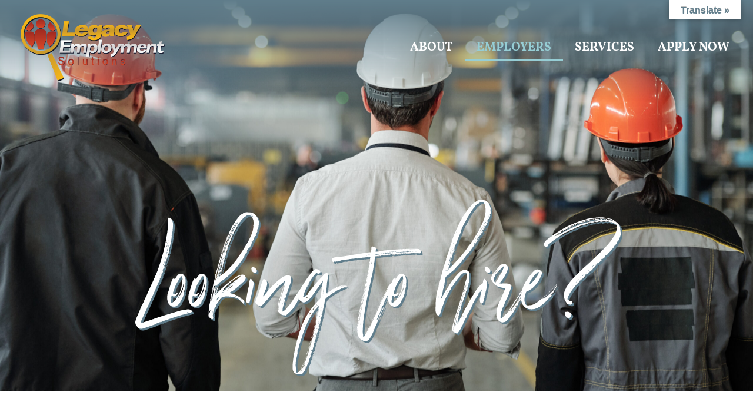

--- FILE ---
content_type: text/html; charset=utf-8
request_url: https://www.google.com/recaptcha/api2/anchor?ar=1&k=6Ldd-SAqAAAAAC6fg_CrThF1QscHTVVVnMlKo7HJ&co=aHR0cHM6Ly9sZWdhY3llbXBsb3ltZW50c29sdXRpb25zLm9yZzo0NDM.&hl=en&v=TkacYOdEJbdB_JjX802TMer9&theme=light&size=normal&anchor-ms=20000&execute-ms=15000&cb=b5p7qte2sbzx
body_size: 45933
content:
<!DOCTYPE HTML><html dir="ltr" lang="en"><head><meta http-equiv="Content-Type" content="text/html; charset=UTF-8">
<meta http-equiv="X-UA-Compatible" content="IE=edge">
<title>reCAPTCHA</title>
<style type="text/css">
/* cyrillic-ext */
@font-face {
  font-family: 'Roboto';
  font-style: normal;
  font-weight: 400;
  src: url(//fonts.gstatic.com/s/roboto/v18/KFOmCnqEu92Fr1Mu72xKKTU1Kvnz.woff2) format('woff2');
  unicode-range: U+0460-052F, U+1C80-1C8A, U+20B4, U+2DE0-2DFF, U+A640-A69F, U+FE2E-FE2F;
}
/* cyrillic */
@font-face {
  font-family: 'Roboto';
  font-style: normal;
  font-weight: 400;
  src: url(//fonts.gstatic.com/s/roboto/v18/KFOmCnqEu92Fr1Mu5mxKKTU1Kvnz.woff2) format('woff2');
  unicode-range: U+0301, U+0400-045F, U+0490-0491, U+04B0-04B1, U+2116;
}
/* greek-ext */
@font-face {
  font-family: 'Roboto';
  font-style: normal;
  font-weight: 400;
  src: url(//fonts.gstatic.com/s/roboto/v18/KFOmCnqEu92Fr1Mu7mxKKTU1Kvnz.woff2) format('woff2');
  unicode-range: U+1F00-1FFF;
}
/* greek */
@font-face {
  font-family: 'Roboto';
  font-style: normal;
  font-weight: 400;
  src: url(//fonts.gstatic.com/s/roboto/v18/KFOmCnqEu92Fr1Mu4WxKKTU1Kvnz.woff2) format('woff2');
  unicode-range: U+0370-0377, U+037A-037F, U+0384-038A, U+038C, U+038E-03A1, U+03A3-03FF;
}
/* vietnamese */
@font-face {
  font-family: 'Roboto';
  font-style: normal;
  font-weight: 400;
  src: url(//fonts.gstatic.com/s/roboto/v18/KFOmCnqEu92Fr1Mu7WxKKTU1Kvnz.woff2) format('woff2');
  unicode-range: U+0102-0103, U+0110-0111, U+0128-0129, U+0168-0169, U+01A0-01A1, U+01AF-01B0, U+0300-0301, U+0303-0304, U+0308-0309, U+0323, U+0329, U+1EA0-1EF9, U+20AB;
}
/* latin-ext */
@font-face {
  font-family: 'Roboto';
  font-style: normal;
  font-weight: 400;
  src: url(//fonts.gstatic.com/s/roboto/v18/KFOmCnqEu92Fr1Mu7GxKKTU1Kvnz.woff2) format('woff2');
  unicode-range: U+0100-02BA, U+02BD-02C5, U+02C7-02CC, U+02CE-02D7, U+02DD-02FF, U+0304, U+0308, U+0329, U+1D00-1DBF, U+1E00-1E9F, U+1EF2-1EFF, U+2020, U+20A0-20AB, U+20AD-20C0, U+2113, U+2C60-2C7F, U+A720-A7FF;
}
/* latin */
@font-face {
  font-family: 'Roboto';
  font-style: normal;
  font-weight: 400;
  src: url(//fonts.gstatic.com/s/roboto/v18/KFOmCnqEu92Fr1Mu4mxKKTU1Kg.woff2) format('woff2');
  unicode-range: U+0000-00FF, U+0131, U+0152-0153, U+02BB-02BC, U+02C6, U+02DA, U+02DC, U+0304, U+0308, U+0329, U+2000-206F, U+20AC, U+2122, U+2191, U+2193, U+2212, U+2215, U+FEFF, U+FFFD;
}
/* cyrillic-ext */
@font-face {
  font-family: 'Roboto';
  font-style: normal;
  font-weight: 500;
  src: url(//fonts.gstatic.com/s/roboto/v18/KFOlCnqEu92Fr1MmEU9fCRc4AMP6lbBP.woff2) format('woff2');
  unicode-range: U+0460-052F, U+1C80-1C8A, U+20B4, U+2DE0-2DFF, U+A640-A69F, U+FE2E-FE2F;
}
/* cyrillic */
@font-face {
  font-family: 'Roboto';
  font-style: normal;
  font-weight: 500;
  src: url(//fonts.gstatic.com/s/roboto/v18/KFOlCnqEu92Fr1MmEU9fABc4AMP6lbBP.woff2) format('woff2');
  unicode-range: U+0301, U+0400-045F, U+0490-0491, U+04B0-04B1, U+2116;
}
/* greek-ext */
@font-face {
  font-family: 'Roboto';
  font-style: normal;
  font-weight: 500;
  src: url(//fonts.gstatic.com/s/roboto/v18/KFOlCnqEu92Fr1MmEU9fCBc4AMP6lbBP.woff2) format('woff2');
  unicode-range: U+1F00-1FFF;
}
/* greek */
@font-face {
  font-family: 'Roboto';
  font-style: normal;
  font-weight: 500;
  src: url(//fonts.gstatic.com/s/roboto/v18/KFOlCnqEu92Fr1MmEU9fBxc4AMP6lbBP.woff2) format('woff2');
  unicode-range: U+0370-0377, U+037A-037F, U+0384-038A, U+038C, U+038E-03A1, U+03A3-03FF;
}
/* vietnamese */
@font-face {
  font-family: 'Roboto';
  font-style: normal;
  font-weight: 500;
  src: url(//fonts.gstatic.com/s/roboto/v18/KFOlCnqEu92Fr1MmEU9fCxc4AMP6lbBP.woff2) format('woff2');
  unicode-range: U+0102-0103, U+0110-0111, U+0128-0129, U+0168-0169, U+01A0-01A1, U+01AF-01B0, U+0300-0301, U+0303-0304, U+0308-0309, U+0323, U+0329, U+1EA0-1EF9, U+20AB;
}
/* latin-ext */
@font-face {
  font-family: 'Roboto';
  font-style: normal;
  font-weight: 500;
  src: url(//fonts.gstatic.com/s/roboto/v18/KFOlCnqEu92Fr1MmEU9fChc4AMP6lbBP.woff2) format('woff2');
  unicode-range: U+0100-02BA, U+02BD-02C5, U+02C7-02CC, U+02CE-02D7, U+02DD-02FF, U+0304, U+0308, U+0329, U+1D00-1DBF, U+1E00-1E9F, U+1EF2-1EFF, U+2020, U+20A0-20AB, U+20AD-20C0, U+2113, U+2C60-2C7F, U+A720-A7FF;
}
/* latin */
@font-face {
  font-family: 'Roboto';
  font-style: normal;
  font-weight: 500;
  src: url(//fonts.gstatic.com/s/roboto/v18/KFOlCnqEu92Fr1MmEU9fBBc4AMP6lQ.woff2) format('woff2');
  unicode-range: U+0000-00FF, U+0131, U+0152-0153, U+02BB-02BC, U+02C6, U+02DA, U+02DC, U+0304, U+0308, U+0329, U+2000-206F, U+20AC, U+2122, U+2191, U+2193, U+2212, U+2215, U+FEFF, U+FFFD;
}
/* cyrillic-ext */
@font-face {
  font-family: 'Roboto';
  font-style: normal;
  font-weight: 900;
  src: url(//fonts.gstatic.com/s/roboto/v18/KFOlCnqEu92Fr1MmYUtfCRc4AMP6lbBP.woff2) format('woff2');
  unicode-range: U+0460-052F, U+1C80-1C8A, U+20B4, U+2DE0-2DFF, U+A640-A69F, U+FE2E-FE2F;
}
/* cyrillic */
@font-face {
  font-family: 'Roboto';
  font-style: normal;
  font-weight: 900;
  src: url(//fonts.gstatic.com/s/roboto/v18/KFOlCnqEu92Fr1MmYUtfABc4AMP6lbBP.woff2) format('woff2');
  unicode-range: U+0301, U+0400-045F, U+0490-0491, U+04B0-04B1, U+2116;
}
/* greek-ext */
@font-face {
  font-family: 'Roboto';
  font-style: normal;
  font-weight: 900;
  src: url(//fonts.gstatic.com/s/roboto/v18/KFOlCnqEu92Fr1MmYUtfCBc4AMP6lbBP.woff2) format('woff2');
  unicode-range: U+1F00-1FFF;
}
/* greek */
@font-face {
  font-family: 'Roboto';
  font-style: normal;
  font-weight: 900;
  src: url(//fonts.gstatic.com/s/roboto/v18/KFOlCnqEu92Fr1MmYUtfBxc4AMP6lbBP.woff2) format('woff2');
  unicode-range: U+0370-0377, U+037A-037F, U+0384-038A, U+038C, U+038E-03A1, U+03A3-03FF;
}
/* vietnamese */
@font-face {
  font-family: 'Roboto';
  font-style: normal;
  font-weight: 900;
  src: url(//fonts.gstatic.com/s/roboto/v18/KFOlCnqEu92Fr1MmYUtfCxc4AMP6lbBP.woff2) format('woff2');
  unicode-range: U+0102-0103, U+0110-0111, U+0128-0129, U+0168-0169, U+01A0-01A1, U+01AF-01B0, U+0300-0301, U+0303-0304, U+0308-0309, U+0323, U+0329, U+1EA0-1EF9, U+20AB;
}
/* latin-ext */
@font-face {
  font-family: 'Roboto';
  font-style: normal;
  font-weight: 900;
  src: url(//fonts.gstatic.com/s/roboto/v18/KFOlCnqEu92Fr1MmYUtfChc4AMP6lbBP.woff2) format('woff2');
  unicode-range: U+0100-02BA, U+02BD-02C5, U+02C7-02CC, U+02CE-02D7, U+02DD-02FF, U+0304, U+0308, U+0329, U+1D00-1DBF, U+1E00-1E9F, U+1EF2-1EFF, U+2020, U+20A0-20AB, U+20AD-20C0, U+2113, U+2C60-2C7F, U+A720-A7FF;
}
/* latin */
@font-face {
  font-family: 'Roboto';
  font-style: normal;
  font-weight: 900;
  src: url(//fonts.gstatic.com/s/roboto/v18/KFOlCnqEu92Fr1MmYUtfBBc4AMP6lQ.woff2) format('woff2');
  unicode-range: U+0000-00FF, U+0131, U+0152-0153, U+02BB-02BC, U+02C6, U+02DA, U+02DC, U+0304, U+0308, U+0329, U+2000-206F, U+20AC, U+2122, U+2191, U+2193, U+2212, U+2215, U+FEFF, U+FFFD;
}

</style>
<link rel="stylesheet" type="text/css" href="https://www.gstatic.com/recaptcha/releases/TkacYOdEJbdB_JjX802TMer9/styles__ltr.css">
<script nonce="E6OifqD-zpSAZC4zz3m8ZA" type="text/javascript">window['__recaptcha_api'] = 'https://www.google.com/recaptcha/api2/';</script>
<script type="text/javascript" src="https://www.gstatic.com/recaptcha/releases/TkacYOdEJbdB_JjX802TMer9/recaptcha__en.js" nonce="E6OifqD-zpSAZC4zz3m8ZA">
      
    </script></head>
<body><div id="rc-anchor-alert" class="rc-anchor-alert"></div>
<input type="hidden" id="recaptcha-token" value="[base64]">
<script type="text/javascript" nonce="E6OifqD-zpSAZC4zz3m8ZA">
      recaptcha.anchor.Main.init("[\x22ainput\x22,[\x22bgdata\x22,\x22\x22,\[base64]/[base64]/[base64]/eihOLHUpOkYoTiwwLFt3LDIxLG1dKSxwKHUsZmFsc2UsTixmYWxzZSl9Y2F0Y2goYil7ayhOLDI5MCk/[base64]/[base64]/Sy5MKCk6Sy5UKSxoKS1LLlQsYj4+MTQpPjAsSy51JiYoSy51Xj0oSy5vKzE+PjIpKihiPDwyKSksSy5vKSsxPj4yIT0wfHxLLlYsbXx8ZClLLko9MCxLLlQ9aDtpZighZClyZXR1cm4gZmFsc2U7aWYoaC1LLkg8KEsuTj5LLkYmJihLLkY9Sy5OKSxLLk4tKE4/MjU1Ono/NToyKSkpcmV0dXJuIGZhbHNlO3JldHVybiEoSy52PSh0KEssMjY3LChOPWsoSywoSy50TD11LHo/NDcyOjI2NykpLEsuQSkpLEsuUC5wdXNoKFtKRCxOLHo/[base64]/[base64]/bmV3IFhbZl0oQlswXSk6Vz09Mj9uZXcgWFtmXShCWzBdLEJbMV0pOlc9PTM/bmV3IFhbZl0oQlswXSxCWzFdLEJbMl0pOlc9PTQ/[base64]/[base64]/[base64]/[base64]/[base64]\\u003d\\u003d\x22,\[base64]\x22,\x22al8gwp/CpMOmC8KueMKZW2sDw5bCjyUNHBY/wofCiQzDqMKMw7TDhX7CgsOcOTbCk8KIDMKzwpPCpkhtfMKJM8ORX8K/CsOrw5jCjk/CtsKoRmUAwrdtG8OAGUkDCsKDPcOlw6TDqsKCw5HCkMOAI8KAUxl1w7jCgsKBw4x8wpTDmkbCksOrwqrCk0nCmSrDqkwkw5jCsVV6w5HCvwzDlVhlwrfDtE3DksOIW2/Ck8Onwqd7ZcKpNEQlAsKQw4xjw43DicKLw7zCkR8hW8Okw5jDusKHwrx1woI/RMK7f3HDv2LDrcKzwo/CisKGwphFwrTDn3HCoCnCsMKaw4BrSG9Ye33Com7CiA/ChcK5wozDrsOfHsOuZcOHwokHO8KVwpBLw7R7woBOwoBOO8Ozw6fCpiHClMKNf3cXFsKxwpbDtCVpwoNgQcKdAsOnWSLCgXRqLlPCug5xw5YURMKwE8KDw6zDjW3ClRjDqsK7ecOJwq7CpW/ClXjCsEPClw5aKsKtwrHCnCU/wr9fw6zCoGNADU0OBA0JwoLDozbDu8OjSh7CiMOqWBd2wqw9wqNSwpFgwr3Dk2gJw7LDuQ/Cn8OvKVXCsC4pwrbClDgQA0TCrAU+cMOEZ2LCgHEgw5TDqsKkwroddVbCoGcLM8KDBcOvwoTDkgrCuFDDpMOmRMKcw4HCm8O7w7VBIR/[base64]/CpcO9aMKmEA0Aw7sbBcKzd8K/Xi55YMKkwp/Ciy3Dmlpvw5pRI8K9w5fDn8OSw69pWMOnw7PCuULCnn4+Q2QVw7FnAkTCvsK9w7FEGChIWXEdwptyw7YAAcKTNi9VwoQSw7tieCrDvMOxwqZVw4TDjk1OXsOrbEd/SsOcw6/[base64]/DgbCrMKVw7JJNcKaQWVOwrg5ZcOBwqvClmsvwqXCvWnDp8Oaw6kZMwnDmMKxwq06WjnDt8OKGsOERMOFw4MEw6EXNx3DpMOfPsOgHMOoLG7DnlMow5bCi8OgD07Ck3TCkidjw5/ChCEhJMO+McOzwpLCjlYPwoPDl03DkUzCuW3DiX7CoTjDosKWw44gccKuUUbDnjfCucOLccOyblfDlX/CiiDDmT/ChsOMCQYywppzw4nDj8Kfw7rDpVvCr8ORw7rCjsO/ZSPCtzXCpcOyFsKMR8O6CcKDVsK1w4DDj8OEw51fdGzCiibDpcOQVMKkwrvClsOqN2I+UcK/[base64]/Cu8K/ARnCvWnCgcK+w49ww6rDjcKedcKvEyrDnMOiNm7CucOVwoHCi8KWwrJpw4DDgcKscsKGYsK6RWLDq8OrcsKdwro/JgFaw7PCh8OzClsXJ8KAw5gcwpLCisOYKsOGwrQQwoBfSXNnw7J7w4dKBxxbw5QHwrDChMKMwqnDlsO4CnjCuXzDrcOgwo57wq9aw5kgw6ovwrlywp/DlMKgU8KybcK3QHgNw5HDoMKNw5LDucOWwoQjw5PCrsOiTDsbasKbJMOeIEkawofDl8O0KcK3IjITw5vComHCujRPJsKsXRJMwp/DnMObw6HDgF8rwpwFw7jDhF7Cmy3ChcOWwo7Cjy1CTsKZwoDCrgnDmT5qw6BmwpHCjMO/Ewtjw4AdwpLCrcKbwoNCJzPDlcKcJsK6I8KLBzkDcwxNRMKFw7lEKC/CisOzZsKJUMKlw6TCl8OXwrF1OsKcEMK/GFFOJcK3YcOHPcKEw5ZKCsKgw7TCucOzWHfCln3DjsKkScK5wowcwrXDnsKjw6jCvcOqFGHDu8K7Mk7DmMOsw7TDk8KfTkrCrcOwU8KZwo9wwpfCvcK/EhPChHAlfcKRw5jDvSfCsUMEbXTDvsKPQ0XCkCfCu8OXVHQkCkXCpj7CvcKTIA3Cs3jCtMO4cMKfwoMnw7bDm8O6wrdSw47CsidjwqjClALCijHDncOsw60vXgjCm8K3w7XCjzHDrMKJNsOxwrw+GcOsGETCl8KMwr/DkkzDsVVMwqdNKmYUZkcPwpU6wqLCl1t4NsKVw7ZGXcKSw6HCrMO1wpLDji5lwo4Rw4UXw59ibjrDsRY8CsKEwqnDrCjDsBplI2nCrcOVBcOow73Dr07CjGZKw68zwq/CuCbDnjvCscOgE8Owwo47CFTCs8OHM8K/QMKjc8O/dsObP8Kzw4fCq3FLw6F4VnAIwr96wqcaGXsqKMKcBcOQw77DosO2Ml7Cuh5ZXhXDrC7CnH/[base64]/DmGHCi8KXVm7CugXCjsK9VGpIRScfeMK2w6xiw6dDAxfDj29sw47Cq3pPwrHCixLDrsOQWw1ywp0IWHIiw55MYsKPfsK1w4pEL8OyOgrCvwFQHxPDo8OEE8KVaE0CEQXDsMOQahjCs3zDkUPDnU4YwpLDn8OCUcO0wo/Dv8Osw6rDn04Qw57Cty7DuD3CggJ2w4Eiw7DDksOSwrPDqsOdQ8KCw77DkcOBwo3DvnpaNhnCucKnbMOQwqdWKmJ7w51gFWzDisODw63DvsO0H0fCghbCgHTChMOEw7oHCgHDvcOQw653w4LDjQQIDcK/w4k2IRnDlFBrwp3ClsO1M8KtS8K7w4xCaMK1w4fCtMOxw540McOMw6TDo1tgSsKrwq3Ct1PCmsKKTmZifMOTBsOvw40xLsKawoIxdSs6w50BwqwJw6rClQ7DnsKjFk57wo0Zw6lcwp4Dw48GZMK2asO9e8Obw5N9w7YhwozDkllYwrRyw4/CjinCpSglDEhQw6NtbcKQwqLCkcK5wpbDgsK8wrYbwqhpwpFVw4NkwpHClUbCt8OJdcKOeyo8McKxw5NCd8OlLiZbW8OUSSfCkAlOwotXVMKFCEfCvTXCisK1B8O9w4/[base64]/Do1fCtHkqw7nDpClHK8KFwpbCpVHCowlAw6AfwrTCkXLCuR3Dg1PDr8KTK8OSw49Ja8OHBFHDp8Ocw4rCr0UYLcKTwp3Dm13Cji9TN8KGTmvDgcKRa1rCrTfCm8KeOsOMwpFVHwjCnjzCqRREw5XDk1/DkMOZwqwWCQFyQF5/KAAWOcOlw4gCWmnDksOpwo/DicOMwrPCiGTDosKaw5nDrMOawqxRS1/DgkMEw6DDusOQD8OCw7vDmj7CnWEiw6EBwoRERcO4w43Cs8O+TDlFJz7DnxB2wrHDmsKIwqZ7LV/Dg0AEw7IpR8O9wrTCinMTw599c8O0wr49wrkRUTJvwoglHhgnKzzCjcOnw7Asw4/DlHhZGcK4QcKiwqFtLk7CnjQsw703PcOHwqpTPGfDr8Obw5sCSGkTwpvCklQrKywCwqJKQ8KgScO4K2UfbMOgOD7DpE/[base64]/[base64]/[base64]/[base64]/DtcOkw4vDn8K0w7jCvsOBGsKtYDnCrG7DhcOwwrPCv8Ogw5fCrsKNK8OYw6EqXktEB3LDqsOxF8OewpJzwqUhw6HChsKAw6ExwpvDmMKHfMOEw4Fzw4QbDMK6fU/[base64]/w4BresKgSBcjw5sMecKRwqcuw65OMkZYS8Oow6ZtJ1vDsMK/GcOJw6gQBsKnwqdTc2bDr3LCjl3DmgjDmU9iw7IyZsOPw51nw5pvbhjCtMKOGMKMwr/DlljDiydKw7HDqTPDrV7CvsOiw4XCri4Ydn3DqsOGwox9wpJZE8KSLhbChcKDwrbCsRYNHVTDhMOnw75RM1zCrsOEwpZcw7XDgcO9f2MlYMKzw5V5wo/DjcO6BcKBw7jCvcKOw6tHQF0ywp3ClyDCpcKZwqnDv8KqNsOXwqDCrzFsw4bCqnYCwpHCtnoywopdwoPDgGcxwrA7w4XCicODYCbDiEHCmXDCrwMGw7fDh0jDvEbDoEbCpMOsw4TCoFgMTMOPwpfDmCMXwqvDij3CgT/[base64]/[base64]/[base64]/Dtm7DoB1Vw6PDsGxUeEHCqcOKd0UTw7snHxTCgsO7w5XCvz7DncOdwolCw7XCt8O9TcKswrohw43CpsKXccOuDcOcw7bDrEfCpsOyUcKRwo54w7AUR8Ogw70Lw6caw6zChVfDkTLDsgNob8KvVsKnFcKVw7wvXmoPecKlZTbDqD9jAMO/[base64]/[base64]/BcOPAsKyWMK2wo1Sw7DDjcKlIH/DgsKRwpUSw48FwqnDl3MWwq9CfF4rwoHCmkMIfH4Vw4PDtW47XUXDvMO+QTjDhcO3wo4Nw7ZYQcO8WxtdOsKVIFhhw7Z3wrsswr/DrsOrwpoIJCRdw7JhNcOKw4LChkhIbzd4w4E+EH7ClsKRwp5KwrVcw5HDvMKzw78qwpVGwpLDs8KDw7/[base64]/DhsOCw7pDwpEUw6zCssOVUMKRTBtITsKJwrfCosK5woYeaMKTw4vCt8KvAHAdacKsw48LwrBnQ8O/w40Ow6k7WMOGw60uwpFFScODwokJw7HDii/[base64]/Cn09Bw7HCpsKkZVLDhcKnIsKJwq5Uwr3DkmNEbzkoA2XCnEI+KsOqwo1jw45RwoVkwojCj8ODw4pYdVQIMcO6w4hpU8K9eMKFIALDvGMkw4/ClQjDvsK9DjLDgsOkwoDCm2s+wpfDmMKGXcOgwr/[base64]/wofDhMOrcMKIw6PDuj1bZ2bCrFMgwrQzw6rDj0MdVg42w5zDty1DLyMlJMOVJsOTw5wTw7XDnjfDnmd6w7/[base64]/CkBtLdEkPcMKnKhJyOMKGaSPDqiNwWEwkwoTCkcO9wqPCjcKmbcOjc8KDdSJvw4t9woDCtlE7esK5XUbDjmfCusKqNUzCvMKJasO3TxxhHMOMLcOdFmXDgDNNwrcvwpAFYMOgw4XCscK+wofCu8Otw6sawqlCw7vCmUbCscOuwoLCqj/ChcOxwrEqKsKrMRPCpcOISsKfY8KEw7rCgzrDt8K3NcKoWF47wrDCrcOGw6YfBMKJwoPCux7Ds8KpN8Kdw7xQw4/CtcO6woTCoDVYw6wpw5HDtMK/FMOzw5/[base64]/Ds8K/[base64]/CvWxaw7VEwq3DmyjDocK7ZFdmfU02w6VCd8Ovw5RtW23DrMKLw5nDrVAgQMK/KMKew5k+w41BPMK7C2vDvSgUX8OOw61ewok4Y3N5wr8NYUnDsw/DmcKEw5BOEsKpf2rDq8Oqw5bCkAXCscO2w4vCp8OoXcOCLU/DtsKEw7nCnjkUZmHDt0PDrDnDo8KUXXdSc8K8EsOWBnAJJB8Cw7UVfxbDmHJfGyAeD8O8AAfCn8Osw4LDhi5GU8OgTRjCiyLDssKJOVBjwpZLHV/CuScqw5/DsEvCkMKKaB7CjMOhw4Q/OMObA8O8JkLCsScSwq7CgAbDp8KVw6/[base64]/DiMOew5Ryw599QyR/w54fO1teCMOTw6sFw4Mzw717wr/Cv8KTw7jDtEDDngbDssKVYhtwRHrCg8OTwqDDqxDDszcPUgPDucOObcKiw4FZRsKMw5XDr8KpEsKtcsO3wr0xw6Rgw5hDw6nCmXPChnI6T8KUw7tSw7USNnZowoxmwoHCv8Knw6HDs3BkM8OZw5/Cn1dhwqzDosOpecOZYXvChwvCjxbDrMK3DWPDtsOMK8Ovw7wBDjxtSCfDmcOpfC7DvEcwDDV+FQ/CjTTCrcOyQMOXLMOQU0PDr2vCrDXDiggdwog+GsOtZMKMw6/[base64]/G8OaworDncOGwokDwoTDm8K2Zzxvw7DCi04yd1LCjMO/[base64]/[base64]/cyvCp0rDo3/[base64]/wojDgn/Cp0/DicKjw4zCnQfDvz3DqCXDscOBwqTDhcOBSMKvw7o+ecOGUMK+B8O4e8OIw7MFw6kCw4DDoMOswptJOcKFw4rDnjlET8KKw7tkwqZtw7c9w7UqaMKFC8KlPcOqchk0TkZZYH7CrVnDmcKgVcOhwodXMCA3eMOxwozDkgzDmWB/DMKFw5nCvcOdwoXDgMKFIsK/w7HDtRzCssO6woLCunATDsKAwoRgwrJlwqZpwpkZwqh5wq1UHlNBJsKIW8Kyw55MIMKJwobDtcK8w4XCq8K6JcKcDzbDh8KCdwdeB8O4XSbDj8KaesOzPA9mTMOmXHgXwpTDtDkqesOyw6Egw5bDh8KSwrrCk8Oqw4TDpD3Dg1/Ci8KVDjI/bz0swrnCu2XDuWHDuAfCgMKww6Aawqg5w6BqQDx+QkPCrlokw7AVw5oDwoDDqCjDnDXDuMKPPlBow5LDkcOqw4TCiiPCm8KgWsOlw71ewoEvAWpII8OrwrHDk8ODw5nDmMKwYMKETDXCjEVCwpDCi8K/a8O4wr01woFyOMKQw6x8fiDCjcOEwqxEaMKaETjCpcKLVz9yUHkYHzjCu2NMbkfDs8OCBU57QcOwbcK0w5jCjnTDtMOSw4MFw53CljTCksOyN3bCkcKddsOIKSbDjETDuhJRwr5ZwokHwo/CvTvDsMK2QGvDqsOqH03DqTrDr1sow7LDqBsYwqcWw6rCg2UAwp0HRMKHGMKqwqrDmjoOw5vCrMOBWMOawrJ9wroewq/CoAMrEk/CtULCsMK3w6rCrX7Dt2gUZgQpOMO9wrUowq3DnMKqwpPDmW/[base64]/DvW/Cql1Fw7/DgRLDosKZw6EDecKxwrzDtFXCgHzClsKnwr83Sh86w4sfwosNe8O5KcOZwr7CjCbCpH/CusKvYCBIV8Kowq3DoMOawpnDocKjChwFWi7DtifCqMKXHnYRV8KreMObw7rDuMOXLMK8w5sSJMKwwo9eGcOrw7bDlhtWw7XDr8KQa8OOw6Adw5R6w5TDhcOEccKXwpBmw7zDssOwK1/DjXNcw7HClcOTZgHCkh7ChMKsQ8KqACzDg8KER8OsHAA2wqE8V8KFU2EcwpcsKCACwqxLwpYMTcOSJ8ORwoEaZxzDkAfDoxkjw6HCtcKEwpAVI8KCw5LCt17DmwzDnX51CsO2w6DChjjDpMK1YcKqYMKPwq5lwp9pDV5ZFHXDocO/[base64]/[base64]/Cpy5Uwr4EWUnDvcKpGcO3U8KewrkdwpPCrzBAwoHCksKwfMO+eyvDnsKcwpV5XgrClMKPZWJ2wowSe8O/w7Ngw73CiQbCoTLCqCHDhsO2DMKLwpHDvgbDs8OSwqrCklMmEsKmGsO+w57DoWTDn8KdS8Kjw4LCpsK9KntPwrLCiyTCrwTCrDdBe8OBKCkoGcOpw4DDocKbOl7CjAjCiSzDr8OlwqRvwockIMO+w5bCrMKMw6h+wpA0G8KPORtVwo8DXH7Dr8OuS8Odw7nCmEIYPB/ClzjDtMK5w4/[base64]/AzfDlTldwoYFF8Kvw5nDmEvCosOdw4Jqwr3CksKITMKzRH3CjcOnw4jCn8OgT8OYwqTCtMKLw6YjwqASwrRpwoPCt8OWw7I3wpbDkcKrw4DCiClMB8K3WsOEfTLDlUcvwpbDvWYwwrXDsg9gw4Q9w67Ck1vCuG58VMK2wopdacOTJsK9Q8KNwow/[base64]/CmmHDksKiLQMuwpNxwqokEMKad8KmKi1yFCHChhnDpU/Di1DDhGXDlcK1wrlvwqHChsKZD03DuhrChcKCLwTCnl7DqsKZwq0ZUsK5IEwlw7vCrmPCkzzDg8K2HcOVw7TDvSE0a1XCvSfDp1bCgHEOVxbCtcK4wpwdw6TDjcKxYTPClSF4Ek3DjMKMwrDDg2DDmcOVPSfDjcOSAlxTw61Gw5rDmcK8SVnCoMOPOgkcccKaOAHDuD/DtMOmP2fCqi8SM8KUw6fCqMOna8Oqw6/CuBsJwpNFwqtlPQrCk8KjD8O1wr9fEHJqFxNVOcKNKg1vdyPDlRdWJBJTwpbClQ7Cj8Oaw7DDhcOJwpQlKS7DjMKyw7MWABPCicOeej0twpE+Vk9pEcO1w7jDm8KIw7dOw5oxZS/CmkJ8GMKewql4RsK0wr44wpRqc8K+wp4FKy0Cw6RYSMKrw65ewrHCucObfn7Cj8OTTws+wrokw6d4BDTClMOwbVbDjT9LJTIRJS4Owrc0ZB/DtxXDlcKgDityK8K9OsKEwp56WivDkX/Ctl42w60tfVHDnsOOwrjCujzDj8OnZcOLw4UYORN+NRXDqB1dwpzDpMOLIA/DvsKgKy92IsO+w7jDq8Khwq/CuxHCtcOjIlLChcKRw5g9wonCuz7CtMOoLMOhw6oYK2wXwovCvTRraDnDoF01dDI7w4wjw5PDscOzw6oMEhMbGRg7wpLDvkHCtlcNDsKVKAzDp8OtcijDox7CqsK2GQV1UcKVw53DjmoOw7TCsMO/XcOmw53CicOEw5NHw4DDr8KAXhzCmlhAwp3DpsOZwok+QgLCjcO4VsKFw5UxQsOKwqHCj8OFw5jCp8OvM8Opwr7DtMKnQgA1Si0bNmVVwogRdUNyJkk5BsKlMsOZQm/[base64]/YXpxCiwOw4MSEGvCssOgVcOJwpjDsQvDp8OLHsOmT01TwrjDpMK0ZjMOwqU+QcKhw4rCjCXDmsKsRBPDjcK1w5rDr8K5w7EvwprCisOke2hVw6DCqGzCgD/Coz4NEh9ASh84w7nCh8OjwqBNw6LCocKTMELDjcKOGyXCqXbCnhXDviBcw5Anw6zCtSdAw4XCrD51N0vCuhEWRmnDhzslw4bClcOLE8KXwqrCrMKiLsKcPsKUw4JVw4N/w6zCphvCqxczwpHCiwVrw6/CtGzDrcOnJsK5SmlrAcOsLWQdwpnCu8KJw5BZScOxQWjCs2DDoxXCn8OMDgx8LsOmw4nCt17CpsOjwpzChHpVTHHCl8O+w6PCj8OBwr/[base64]/CvHFhwobCjMK3d8O8asODw4XDjzDCgHJ1w4bDuMKqDGzDp1UORQfCtWpSFiBrTnjCvngIwrYowqs/LAV+wqVFMMKSXcOTK8OEwojDtsOyw7rCrz3DhjBNwqhXw6IkAh/CtmrDvFMpGMOMw7UMWSDCsMObTMOvLsKtS8OtM8O5w4rCnDLChVXCoV8zRsO3fsODDsKnw41OHkQpwrBPOhlqacKiOSAUc8KRdhkrw4jCrytcEkpEHMOGwrslFV7CjsOWVcOBwozDnE5UV8Oowos/N8KgZSt6w55kVBjDucKOZ8OEwrrDrETDgBJ+w7xRfMOqwoLCiXECRcOpwoI1EsOGwrcCw6LCocKuFivCqcKfWwXDigEMwqkRbMKaUsOVI8K1wpEww5bDri1dw6Mcw78sw6BxwpxwUsKdEX9ew7xAwq5EVAvCusOow6nDnh4Nw71BQ8O6w43CuMKAXzJRw63Cq0DDkB/[base64]/[base64]/wpVodGkdB8OqwpHCi8K8wrFawqvDjcKiJn7Cv8OOwrJowqnCkHPCocOJHxTCu8KPw78Uw5Y9wo/CvMKcwqo3w4rCiGnDiMOowoNvGRTCksKofErDqE0oTG3CqsOrb8KefMO/w5lZJcKAw7pUaXM9CzLCqjgENTp8w7dyfFAtUhZtNko/[base64]/Cu8OlBWlnYMKcHcKgw6c1HGbDksKtesOWczbCkAXCiMKQwoDCl2V+wrI5wp5Hw6vDly3Cr8KvLBAlwqo7wqPDicKDwqvCjsO8wrt3wq7DjsKLw7zDjMKuwpfDqSPCkXJoDywxwo3DucOZw786c10OfhbDhQU8AsK1w5Uaw6HDg8Kgw4/DjcO9w4Y/[base64]/ChijCmSI5E8OZfcKCa8O0w6zCtcOGYA7DoUcRIinDn8OPNMOWD0wBMsObQ1bDicO4JcK6w7zCgsOtKsOCw4LDqX3CiAbCvV/CvMOpw7bCi8K2E3BPGFtMRBnCsMO+wqbCtcKawrfCrsO2dsK2Fy9IKFsPwr89UcOEKjvDjcKRwpQrw4/Ckl0ewpDCr8KiwpTCiAbDgsOrw7XDjcOfwpdmwrJPLMKqwpHDkMK/HcOhC8O0wq/Cj8OxO1bClhPDtkbDoMOmw6d5IXJAGcOJwrE7NcK8wpfDmcOFeh/[base64]/DusOgHGnCocKMwrlfB8Kmwo/DssOgYMOLecONwrzCucKYwovDpjBqwr/CtsObWMO5d8O4YMKJAHjCmWfDgsOADsOpNmgZwpxPwo/[base64]/DsMOiw4HDmnfCtcO/[base64]/w5IAw4nCpcK5w6HCqsORw6IaN1fDvXTCusOkVUHClcKQw7nDrRDDgGTCnMKIwoNUY8OXasO8w5XCpxTDqApBwq3Dg8K3YcO9w4PCusO5w4N/MsOfw7/DksOsBcKNwrZRSsKOXCfDq8KHw5HDnxNGw7rDiMKnNkPCtVHDpcKbw7h5w4UnO8OSw7tQQcOZUjjCl8KnJDXCsVXDhAFsWMOHbRbDglLCtWjCqnzChljDk2oUfcKsYsKbwo/[base64]/[base64]/[base64]/ChfCnsKAMwbCkMOqDwNbwrEXw5IWdcOqwqrCnMORf8KFaypYw4LChsO8wqsFF8KLwokqw5TDrztgccOcbx/Ds8Ovb1bDk2fCs1PCpsK2wr/Cl8KWDzjDksOMKRUGwoVmUDExw7IWU3rCrgXDoQZ/JMOeA8KKw6/[base64]/DmMOyKnPCt8OcTsOGCAEhw7HDkMKmeDXDpcKlWmvDrG8iwrdawqJqwroEwrEQwok5R0/DvTfDjMOVBSooNEPCicK6wqlrBVHCr8K4WS3DrWrDq8K2IMOgKMOxV8Kaw5l0woTCoFbCgA7CqwE5w7zDtsKjXyhEw6VcXMOVVMOGw7R6NcOPIRxNbnMewpJ1S1jChTrCscK1Vm/Du8Kiw4PCncKVdA0uwqPDj8OMw4/ClgTClQk9PQBHP8O3WsObIsK4WcOtwp9CwqrCu8OXccKhJSnCjgUDwp5qSsOvwq/[base64]/ESs/KMO/[base64]/wozCoAcsK8KhwoTCuCVuF2nDgnt0wrI7AMKuW0xaVXfDsDdQw41AwrHDqwvDm3opwotYckTCsnrCvcOvwrNWNELDjcKHwrDCksO4w5YiA8OyeCrDicORFyJRw7wRSh5sQsOGD8K1GyPDujQ8HE/ChXAOw6l2PSDDtsOeLcOkwp/Cmm3DjsOMwoXCssK9GUE3w7rCvsKpwr0lwp5FBsOJOMO1c8K+w6BtwqjCoTPCisOsOTbDpnHCqMKPTBzDgMOPbsOrwpbChcOewqgiwoMDe3zDl8OFOS86w5bCk07CllPDgkkbFysVwpfDmlYgD2DDkQzDpMKecRVaw5R5NxphL8OZVcOEYGrCtVrClcOFw7wkw5t/TXgvw4UKw6LCu1/Cjk4HEcOkH3gHwrNlTMKiFMOGw4fCtytMwp1Tw6XCmEbDlkLDicOhEXfDjCPCiElHwrx0fCTCkcKXwr0yS8ODw5/[base64]/w7XDjh7ClMKcwoUtw5XCs3HDhMKjwrnDssOfw5nCgcOKVcKcDMOyZBU2w4QdwoVFCF/CqG/CiGfDvsO4w5seQsOdV31IwrYbHcOCIw8Gw7XCgMKBw6bCvsKRw5MRYcOWwr7DlzbClMOSUMOzaxfCusOceSHDssKhw5pbwp3Cn8OWwpIJBwfCkMKAbDA1w5nCmAdDw4bDsAFbbWl6w7BXwpRkYcOgGV3Dg1/DgsOywpTCrCJUw7vDgsKtw7/CssOCU8KlWnTCjMKfwpTCgcONwoJKwrnCowgBcEdSw5zDpsOhBwclJcKgw7pabkTCgsOoHGbCh1hvwpEewpI2w7J/BVQvw6/[base64]/Dm1Y3w43DuH7CpsO0eF0vEx9KbhnDkn54woPDv2rDrMK+wqrDmhLDvMOea8KQwpzCpcOyJ8OKAT3DrwwCfsOyem7DgsOEaMOfPMKYw4/Dm8KXwrhKwrzCmFDChTJ4Jm0dQxnDvEPCv8O8YcOiw5nCmcKWwp/CgsO4wptVZwETOCZ2diIePsKGwofCgVLDsEkIw6R9w4DDm8OswqIiw7HDrMKEfyhGw50lZMKnZg7DgMO0GMKRbx9mw5bDvVHDqcKCfTg+KcOIwrHDkBAPwp3CpcOww4NWw4PCsC1XLMKea8OvDWrCjsKMWFlewoNFU8OED0nDnFt0wpsTwpcuw4tyXh/ClhTCu2nCrwrDmHDCm8OjMTt5XDw+w6HDnnwuwrrCvMOIw6Y1wqHDqMO7Y0ghwrEywr99I8KXf1XCmlrDr8K/ZUhTHk3DqcKEfSzCkEwdw5sXw4kaPhY3FUzCgcKKWlLCosK9acKVZcOwwqlIKcOeUEItw43DhFjDqy87w5UATTpow7RIwofDrHTDuj8nVGZ2w77DrcKsw64hwpIdMcK+wp0EwpHCk8Obw7fDsz7Dp8Orw5TCiV0KCh/[base64]/[base64]/woPCjsOnwpF0wrLClxXDqg9McAnDkT/DncOkw519woHDlDPCqTE3w4fCtcKFw6bCkjMVwpDDhnTCk8KbbMKxw7LDjcK3worDqmttwqd3wpLCqsOyNMOCwpLCpzg+KTFyRMKRwodQSnIEwphCZsKUw7fCnMOyJQXDmcOFZ8OJeMK8MWMWwqLCkcOqelPCg8KiBmLCpsOhZ8KywpZ/RB3CvsO6wrjDtcOTBcKqw4sywo0lRBFNMnwXw47CncOiewZNA8O8w73CmMOMwoQ4wpzDsGMwJsOyw6E8J17Cl8Ouw4vCmmjDkD/Dr8K+wqNPDhVYw5s4w5LCjsKLw4dew4/DvCQ1w4/DnMOQf0pvwqpow6oww4wQwr4zAMOqw4hAU0ERI2TCiRUiTlELwoDCrGYgLUPDjwzDlsO7IMO3U3jCtH5XFsKowrHClx07w5nCshfCicOCU8KRMl9nd8OVwrEzw541cMO6c8OiJCLDl8OdFzU1woXDgT9rMcObwqrCgsOQw4rCscKcw7VMwoEJwr5Qwro0w4zCrQY/[base64]/Dj8O5OMK2wooPUMKyEcKSRMKAw4MGWTtLTx3CjcK/[base64]/CpsOVw73Dgz0TwqLDoD4/wr80cx3CosOfEi9EeCcaOcKCZMOyHmZQEcK2w7bDn0xwwqkEJU7Dk0gDw7jDq1bDgsKAITZWw7PDnVtqwrvCnCluT1/DgC3CrBvCnsOVwovDk8O3UnzDlivDicOeUz1owojCm3V6w6gMRMKkGMOWaC4lwp9ZdMK0Jkonw6oGw5zDncO2RsOue1rCpzTCsAzDtC7DosKRw47DrcOCw6JACcOBCBBxXg8hOA/Cr3vCpBLDimjCjmVZC8KgNMKMw7XCsxPDvFnDsMKTQgfDg8KqIsOOwpvDosKnWMONTMKvw6U9BEILw6vCj3nCkMKdw57CkBXClmvDiwlsw6/CtMKxwqxGY8KSw4fCjyjDmMO5MwTCpcO3wpt/ankCTsKLJU09w4AKXcKhwpfDvcK0PMKcwozDjcKQw6vCuRFsw5VQwpgAw6XCu8O0RGPDhFjCp8KwSjwUwpxQwolkPsK4cDEDwrbCvsOtw6QWMiYjGcKrQ8K5d8KEZSM2w7xEw7NKZ8K3Y8K5IMOMXMOZw6l0w5fCt8K8w7rDtHk/[base64]/Ds8K8F8Kxdh3CoMO9w7TCvsKxw6vDqsKZwovCmgDDusK7wpstwqLCqsKhIyTCsTl9e8K7w5DDmcKIwp0Iw4hZDcKnw4BdRsOaTMOnw4DDqzUrw4PDoMOiWsOEwqBjJQANwoxlwqrCpsOLwpjDpjPClsOMMxLChsOkwqfDimgtwplNwpdke8Kvw70xw6fCqiosG3hSwo/Dml7CkX8HwpR0wpnDsMKBJcK1wq0Bw5o0ccOXw4xMwpIPw7jDqH7CjcKqw7N5Cg5Awpk1OVnCkD3DqHkEIylZwqFLM3AFwpUbPMKnaMKvwrrCqWLDs8KPw5jDlsKUwqAleD3CkhtLwo86Z8KEwqjCuWkjOGbCmMOlDMOgMCpxw4DCq2HClUhawqd/[base64]/ChXzDnBLCjcOtDjZDwrLDownCncKJw6bDvcK5LCZLW8OHwpPCjQzDscKFCUV5w7sOwq3DukbDrCBMFsO6wqPCssK8OEXChcOBSR3DlcKQaDbCvcKadFvDjjg8OsKRGcOnwrnCtsOYw4fClWvDncKbwqV0X8OdwqtTwr3CmF3CijXCh8K/CgjCsi7ClsO2ImbCtcO5wrPCgkpdLMOQQBfDrsKidsOTK8KUwo9Dw4NKwqvDjMKPwoDCt8OJwrQIwovDisOuwq3DtTTDiUFHXz9qZ2lewo4BesOAwqUmw7vDumI/UFPCkV9Xw5kJwo86w7HDhx3DmnkAw4rDrG4ew5zCgD/Ds0ofwrFbw6Qfw7cIZ3XCscKWe8O5woHClsOLwp9TwqxNcwk0Ui4wQVDCsEM/fsONw6/Ckg0iOFrDtykTScKqw7bDmcK8asOVw4BRw7g/[base64]/CnVlvbU3CmsONw4NdRlrCuWfDk8KGekLDlgEVOhPCriHDg8OJw606RhZCD8Oow4zCjGFGwqTCkcO+w7NGw6d7w4wSw6wSNsKbwpfCmMObw4sLCQQpe8KkdWzCq8OmUcOuw4dvwpMFw78PGkx/wqTDssOSwqTDswkMwp53w4RIwrwswo3DrF/CoQnCrcOSTwvCscOJf3LDrMO2MWXDocOPbmBvIXxiw6jDpCkSw44Jw6xpw5U5w6cTXCrCi2UBDMOAw6LCqMOEX8KwdDrDoV93w5c6wpPDu8OUZhh/w7TDusOvJ3zCgcOUwrXCsD/[base64]/CnDrDs8K2w7o0FsOMGcK/wrZ0O8OXwo7CkXMEwrzDjz3CmhYoFyFWw480asKmwqLDj1rDj8K/wqnDnBFeDcOdQ8OjK37DpGTCpR0xHCbDn0pgI8OcCC7Dr8OnwokWNHXCjHjDp3HCn8OsMsKtFMKyw7rDksO2wqZ2D2FNwp/CisOENMOZIBs7w7BEw7PDiyQGw6LClcKzwp7CusOsw4UXCEJLI8OTHcKYwobCrcKRE0jCncKrw4AEKMKwwq9wwqtmw4vChMKKJ8KmFz5PbsKANEfDisKXBFlXwpYhwrhgcMOlUcKpRklBw58Swr/Co8KCZnDDqcKbwrc\\u003d\x22],null,[\x22conf\x22,null,\x226Ldd-SAqAAAAAC6fg_CrThF1QscHTVVVnMlKo7HJ\x22,0,null,null,null,1,[21,125,63,73,95,87,41,43,42,83,102,105,109,121],[7668936,350],0,null,null,null,null,0,null,0,1,700,1,null,0,\[base64]/tzcYADoGZWF6dTZkEg4Iiv2INxgAOgVNZklJNBoZCAMSFR0U8JfjNw7/vqUGGcSdCRmc4owCGQ\\u003d\\u003d\x22,0,0,null,null,1,null,0,0],\x22https://legacyemploymentsolutions.org:443\x22,null,[1,1,1],null,null,null,0,3600,[\x22https://www.google.com/intl/en/policies/privacy/\x22,\x22https://www.google.com/intl/en/policies/terms/\x22],\x22YS89ZIUULAK8fphm0n0PA2UA/EXgeiYo4QHG7v3Bc4k\\u003d\x22,0,0,null,1,1763257742741,0,0,[215,59],null,[181,90,70,137],\x22RC-QXuuHtVVE-xYOw\x22,null,null,null,null,null,\x220dAFcWeA5K7OWepuoEsB42bz6iZBWRKDFxpapSECHa4X8GWVvpMsPnfVpIol9puBichv9MX4iGm9ts6FoPs2PF4XLsrBwDaDtEXw\x22,1763340542694]");
    </script></body></html>

--- FILE ---
content_type: text/css; charset=utf-8
request_url: https://legacyemploymentsolutions.org/wp-content/uploads/elementor/css/post-4.css?ver=1763108527
body_size: 878
content:
.elementor-kit-4{--e-global-color-primary:#6EC1E4;--e-global-color-secondary:#54595F;--e-global-color-text:#7A7A7A;--e-global-color-accent:#61CE70;--e-global-color-940d3ff:#607D8B;--e-global-color-6356325:#FFFFFF;--e-global-color-351b7ea:#96CDD4;--e-global-color-e75eac0:#18191A;--e-global-typography-primary-font-family:"Roboto";--e-global-typography-primary-font-weight:600;--e-global-typography-secondary-font-family:"Roboto Slab";--e-global-typography-secondary-font-weight:400;--e-global-typography-text-font-family:"Roboto";--e-global-typography-text-font-weight:400;--e-global-typography-accent-font-family:"Roboto";--e-global-typography-accent-font-weight:500;}.elementor-kit-4 button,.elementor-kit-4 input[type="button"],.elementor-kit-4 input[type="submit"],.elementor-kit-4 .elementor-button{background-color:var( --e-global-color-940d3ff );color:var( --e-global-color-6356325 );border-style:solid;border-width:0px 0px 0px 0px;}.elementor-kit-4 button:hover,.elementor-kit-4 button:focus,.elementor-kit-4 input[type="button"]:hover,.elementor-kit-4 input[type="button"]:focus,.elementor-kit-4 input[type="submit"]:hover,.elementor-kit-4 input[type="submit"]:focus,.elementor-kit-4 .elementor-button:hover,.elementor-kit-4 .elementor-button:focus{background-color:var( --e-global-color-351b7ea );}.elementor-kit-4 e-page-transition{background-color:#FFBC7D;}.elementor-kit-4 a{color:var( --e-global-color-6356325 );}.elementor-kit-4 a:hover{color:var( --e-global-color-351b7ea );}.elementor-section.elementor-section-boxed > .elementor-container{max-width:1140px;}.e-con{--container-max-width:1140px;}.elementor-widget:not(:last-child){margin-block-end:20px;}.elementor-element{--widgets-spacing:20px 20px;--widgets-spacing-row:20px;--widgets-spacing-column:20px;}{}h1.entry-title{display:var(--page-title-display);}.site-header .site-branding{flex-direction:column;align-items:stretch;}.site-header{padding-inline-end:0px;padding-inline-start:0px;}.site-footer .site-branding{flex-direction:column;align-items:stretch;}@media(max-width:1024px){.elementor-section.elementor-section-boxed > .elementor-container{max-width:1024px;}.e-con{--container-max-width:1024px;}}@media(max-width:767px){.elementor-section.elementor-section-boxed > .elementor-container{max-width:767px;}.e-con{--container-max-width:767px;}}/* Start custom CSS */@media screen and (min-width: 900px) {
    
/* general label shift */

.gfield_label { float: left!important; margin-bottom; 10px; margin-top: 10px; margin-right: 20px; width: 15%; }

/* general field text shift */

.gform_wrapper.gravity-theme .gfield input.large, .gform_wrapper.gravity-theme .gfield select.large { width: 80%; float: right; }

.gform_wrapper.gravity-theme .gfield textarea.medium { width: 80%; float: right; }

/* page 1 - how did you hear shift */

#input_1_8 > div.gchoice.gchoice_1_8_0 { margin-left: 5%; }

/* page 1 - request type shift */

#input_1_19 > div.gchoice.gchoice_1_19_0 { margin-left: 5%; }

/* page 1 - position part of govt shift */

#input_1_16 > div.gchoice.gchoice_1_16_0 { margin-left: 5%; }

/* page 2 - preferred contact shift */

#input_1_28 > div.gchoice.gchoice_1_28_0 { margin-left: 5%; }

/* page 1 - work days label */

#field_1_14 > legend { float: left!important; margin-bottom; 10px; margin-top: 10px; margin-right: 20px; width: 15%; }

/* page 1 - workd days checkboxes */

#input_1_14 { width: 80%; float: right; }

/* page 1 - working start */

#field_1_12 > label { float: left!important; margin-bottom; 10px; margin-top: 10px; margin-right: 20px; width: 15%; }

/* page 1 - working start dropdown */

#input_1_12 { width: 59%; float: right; }

/* page 1 - how did you hear other fix */

#input_1_8 > div.gchoice.gchoice_1_8_4 { height: 24px!important; }

#choice_1_8_4 { float: left; margin-top: 15px; }

#label_1_8_4 { float: left; margin-left: 5px; margin: 15px 10px 0px 5px; }

#input_1_8 > div.gchoice.gchoice_1_8_4 > br { display: none; }

#input_1_8_other { float: right; width: 70%; margin-top: 10px; padding: 0px; }

}/* End custom CSS */

--- FILE ---
content_type: text/css; charset=utf-8
request_url: https://legacyemploymentsolutions.org/wp-content/uploads/elementor/css/post-422.css?ver=1763108532
body_size: 1182
content:
.elementor-422 .elementor-element.elementor-element-1e11b5b > .elementor-container > .elementor-column > .elementor-widget-wrap{align-content:flex-end;align-items:flex-end;}.elementor-422 .elementor-element.elementor-element-1e11b5b:not(.elementor-motion-effects-element-type-background), .elementor-422 .elementor-element.elementor-element-1e11b5b > .elementor-motion-effects-container > .elementor-motion-effects-layer{background-image:url("https://legacyemploymentsolutions.org/wp-content/uploads/2022/05/examining-manufacturing-processes-2021-09-24-03-17-59-utc-scaled.jpg");background-position:center center;background-size:cover;}.elementor-422 .elementor-element.elementor-element-1e11b5b > .elementor-container{min-height:500px;}.elementor-422 .elementor-element.elementor-element-1e11b5b{transition:background 0.3s, border 0.3s, border-radius 0.3s, box-shadow 0.3s;margin-top:-250px;margin-bottom:0px;}.elementor-422 .elementor-element.elementor-element-1e11b5b > .elementor-background-overlay{transition:background 0.3s, border-radius 0.3s, opacity 0.3s;}.elementor-bc-flex-widget .elementor-422 .elementor-element.elementor-element-3e52d35.elementor-column .elementor-widget-wrap{align-items:flex-end;}.elementor-422 .elementor-element.elementor-element-3e52d35.elementor-column.elementor-element[data-element_type="column"] > .elementor-widget-wrap.elementor-element-populated{align-content:flex-end;align-items:flex-end;}.elementor-widget-heading .elementor-heading-title{font-family:var( --e-global-typography-primary-font-family ), Sans-serif;font-weight:var( --e-global-typography-primary-font-weight );color:var( --e-global-color-primary );}.elementor-422 .elementor-element.elementor-element-047b76c > .elementor-widget-container{--e-transform-rotateZ:-4deg;margin:0300px 0px 50px 0px;}.elementor-422 .elementor-element.elementor-element-047b76c{text-align:center;}.elementor-422 .elementor-element.elementor-element-047b76c .elementor-heading-title{font-family:"Wilderness", Sans-serif;font-size:300px;font-weight:normal;text-shadow:3px 3px 0px #607D8B;color:var( --e-global-color-6356325 );}.elementor-422 .elementor-element.elementor-element-ea70fe3{padding:50px 50px 50px 50px;}html body .elementor-widget-eael-gravity-form .eael-gravity-form .gform_wrapper .gform_title, html body .elementor-widget-eael-gravity-form .eael-gravity-form .eael-gravity-form-title{font-family:var( --e-global-typography-accent-font-family ), Sans-serif;font-weight:var( --e-global-typography-accent-font-weight );}html body .elementor-widget-eael-gravity-form .eael-gravity-form .gform_wrapper .gform_description, html body .elementor-widget-eael-gravity-form .eael-gravity-form .eael-gravity-form-description{font-family:var( --e-global-typography-accent-font-family ), Sans-serif;font-weight:var( --e-global-typography-accent-font-weight );}.elementor-widget-eael-gravity-form .eael-gravity-form .gf_progressbar_wrapper .gf_progressbar_title{font-family:var( --e-global-typography-accent-font-family ), Sans-serif;font-weight:var( --e-global-typography-accent-font-weight );}.elementor-widget-eael-gravity-form .eael-gravity-form .gf_progressbar_wrapper .gf_progressbar .gf_progressbar_percentage,
                .elementor-widget-eael-gravity-form .eael-gravity-form .gf_progressbar_wrapper .gf_progressbar .gf_progressbar_percentage span{font-family:var( --e-global-typography-accent-font-family ), Sans-serif;font-weight:var( --e-global-typography-accent-font-weight );}html body .elementor-widget-eael-gravity-form .eael-gravity-form .gfield.gsection .gsection_title{font-family:var( --e-global-typography-accent-font-family ), Sans-serif;font-weight:var( --e-global-typography-accent-font-weight );}html body .elementor-widget-eael-gravity-form .eael-gravity-form .ginput_container_fileupload input[type="file"]::file-selector-button, html body .elementor-widget-eael-gravity-form .eael-gravity-form .ginput_container_fileupload input[type="file"]::-webkit-file-upload-button, html body .elementor-widget-eael-gravity-form .eael-gravity-form .ginput_container_fileupload .button, html body .elementor-widget-eael-gravity-form .eael-gravity-form .ginput_container_fileupload .large{font-family:var( --e-global-typography-accent-font-family ), Sans-serif;font-weight:var( --e-global-typography-accent-font-weight );}html body .elementor-widget-eael-gravity-form .eael-gravity-form .gform_footer input[type="submit"], html body .elementor-widget-eael-gravity-form .eael-gravity-form .gform_body .gform_page_footer input[type="submit"], html body .elementor-widget-eael-gravity-form .eael-gravity-form .gform_body input[type="submit"].gform-button{font-family:var( --e-global-typography-accent-font-family ), Sans-serif;font-weight:var( --e-global-typography-accent-font-weight );}html body .elementor-widget-eael-gravity-form .eael-gravity-form .gform_body .gform_page_footer input[type="button"]{font-family:var( --e-global-typography-accent-font-family ), Sans-serif;font-weight:var( --e-global-typography-accent-font-weight );}html body .elementor-widget-eael-gravity-form .eael-gravity-form .gform_confirmation_wrapper .gform_confirmation_message{font-family:var( --e-global-typography-accent-font-family ), Sans-serif;font-weight:var( --e-global-typography-accent-font-weight );}.elementor-422 .elementor-element.elementor-element-4c935cc > .elementor-widget-container{margin:0px 0px 50px 0px;}.elementor-422 .elementor-element.elementor-element-4c935cc .eael-gravity-form .gf_progressbar_wrapper .gf_progressbar .gf_progressbar_percentage{display:flex;justify-content:end;}html body .elementor-422 .elementor-element.elementor-element-4c935cc .eael-gravity-form .gfield input[type="text"], html body .elementor-422 .elementor-element.elementor-element-4c935cc .eael-gravity-form .gfield input[type="email"], html body .elementor-422 .elementor-element.elementor-element-4c935cc .eael-gravity-form .gfield input[type="tel"], html body .elementor-422 .elementor-element.elementor-element-4c935cc .eael-gravity-form .gfield input[type="number"], html body .elementor-422 .elementor-element.elementor-element-4c935cc .eael-gravity-form .gfield textarea, html body .elementor-422 .elementor-element.elementor-element-4c935cc .eael-gravity-form .gfield select{background-color:#FFFFFFE3;color:var( --e-global-color-e75eac0 );}html body .elementor-422 .elementor-element.elementor-element-4c935cc .eael-gravity-form .gform_wrapper input:not([type=radio]):not([type=checkbox]):not([type=submit]):not([type=button]):not([type=image]):not([type=file]), html body .elementor-422 .elementor-element.elementor-element-4c935cc .eael-gravity-form .gfield textarea{padding:5px 5px 5px 5px;}html body .elementor-422 .elementor-element.elementor-element-4c935cc .eael-gravity-form .gfield input:focus, html body .elementor-422 .elementor-element.elementor-element-4c935cc .eael-gravity-form .gfield textarea:focus{background-color:var( --e-global-color-6356325 );}html body .elementor-422 .elementor-element.elementor-element-4c935cc .eael-gravity-form .gfield.gsection{border-bottom-style:solid;border-bottom-width:1px;}html body .elementor-422 .elementor-element.elementor-element-4c935cc .eael-gravity-form .gfield input::-webkit-input-placeholder, html body .elementor-422 .elementor-element.elementor-element-4c935cc .eael-gravity-form .gfield textarea::-webkit-input-placeholder{color:var( --e-global-color-e75eac0 );}html body .elementor-422 .elementor-element.elementor-element-4c935cc .eael-gravity-form .gform_wrapper .gf_scroll_text{width:100%;}html body .elementor-422 .elementor-element.elementor-element-4c935cc .eael-gravity-form .gform_footer{text-align:center;justify-content:center;}html body .elementor-422 .elementor-element.elementor-element-4c935cc .eael-gravity-form .gfield--type-submit{text-align:center;justify-content:center;}html body .elementor-422 .elementor-element.elementor-element-4c935cc .eael-gravity-form .gform_footer input[type="submit"]{display:inline-block;width:100px !important;background-color:var( --e-global-color-940d3ff );color:var( --e-global-color-6356325 );}html body .elementor-422 .elementor-element.elementor-element-4c935cc .eael-gravity-form .gform_body .gform_page_footer input[type="submit"]{width:100px !important;background-color:var( --e-global-color-940d3ff );color:var( --e-global-color-6356325 );}html body .elementor-422 .elementor-element.elementor-element-4c935cc .eael-gravity-form .gform_body input[type="submit"].gform-button{width:100px !important;background-color:var( --e-global-color-940d3ff );}html body .elementor-422 .elementor-element.elementor-element-4c935cc .eael-gravity-form .gform_footer input[type="submit"]:hover{background-color:var( --e-global-color-6356325 );color:var( --e-global-color-940d3ff );}html body .elementor-422 .elementor-element.elementor-element-4c935cc .eael-gravity-form .gform_body .gform_page_footer input[type="submit"]:hover{background-color:var( --e-global-color-6356325 );color:var( --e-global-color-940d3ff );}html body .elementor-422 .elementor-element.elementor-element-4c935cc .eael-gravity-form .gform_body input[type="submit"].gform-button:hover{background-color:var( --e-global-color-6356325 );color:var( --e-global-color-940d3ff );}html body .elementor-422 .elementor-element.elementor-element-4c935cc .eael-gravity-form .gform_body .gform_page_footer input[type="button"]{width:100px;}html body .elementor-422 .elementor-element.elementor-element-4c935cc .eael-gravity-form .gform_wrapper li.gfield_error input:not([type=radio]):not([type=checkbox]):not([type=submit]):not([type=button]):not([type=image]):not([type=file]), html body .elementor-422 .elementor-element.elementor-element-4c935cc .gform_wrapper li.gfield_error textarea{border-width:1px;}@media(max-width:1024px){.elementor-422 .elementor-element.elementor-element-047b76c .elementor-heading-title{font-size:200px;}}@media(max-width:767px){.elementor-422 .elementor-element.elementor-element-047b76c .elementor-heading-title{font-size:115px;}}/* Start Custom Fonts CSS */@font-face {
	font-family: 'Wilderness';
	font-style: normal;
	font-weight: normal;
	font-display: auto;
	src: url('https://legacyemploymentsolutions.org/wp-content/uploads/2022/04/WildernessTypeface-Regular.ttf') format('truetype');
}
/* End Custom Fonts CSS */

--- FILE ---
content_type: text/css; charset=utf-8
request_url: https://legacyemploymentsolutions.org/wp-content/uploads/elementor/css/post-10.css?ver=1763108527
body_size: 851
content:
.elementor-10 .elementor-element.elementor-element-90b5ff7:not(.elementor-motion-effects-element-type-background), .elementor-10 .elementor-element.elementor-element-90b5ff7 > .elementor-motion-effects-container > .elementor-motion-effects-layer{background-color:transparent;background-image:linear-gradient(180deg, var( --e-global-color-940d3ff ) 0%, #607D8B00 100%);}.elementor-10 .elementor-element.elementor-element-90b5ff7{transition:background 0.3s, border 0.3s, border-radius 0.3s, box-shadow 0.3s;z-index:50;}.elementor-10 .elementor-element.elementor-element-90b5ff7 > .elementor-background-overlay{transition:background 0.3s, border-radius 0.3s, opacity 0.3s;}.elementor-10 .elementor-element.elementor-element-c4fca3c{margin-top:-31px;margin-bottom:0px;}.elementor-widget-image .widget-image-caption{color:var( --e-global-color-text );font-family:var( --e-global-typography-text-font-family ), Sans-serif;font-weight:var( --e-global-typography-text-font-weight );}.elementor-10 .elementor-element.elementor-element-e10769d{text-align:left;}.elementor-10 .elementor-element.elementor-element-e10769d img{max-width:275px;}.elementor-bc-flex-widget .elementor-10 .elementor-element.elementor-element-11e2286.elementor-column .elementor-widget-wrap{align-items:center;}.elementor-10 .elementor-element.elementor-element-11e2286.elementor-column.elementor-element[data-element_type="column"] > .elementor-widget-wrap.elementor-element-populated{align-content:center;align-items:center;}.elementor-widget-nav-menu .elementor-nav-menu .elementor-item{font-family:var( --e-global-typography-primary-font-family ), Sans-serif;font-weight:var( --e-global-typography-primary-font-weight );}.elementor-widget-nav-menu .elementor-nav-menu--main .elementor-item{color:var( --e-global-color-text );fill:var( --e-global-color-text );}.elementor-widget-nav-menu .elementor-nav-menu--main .elementor-item:hover,
					.elementor-widget-nav-menu .elementor-nav-menu--main .elementor-item.elementor-item-active,
					.elementor-widget-nav-menu .elementor-nav-menu--main .elementor-item.highlighted,
					.elementor-widget-nav-menu .elementor-nav-menu--main .elementor-item:focus{color:var( --e-global-color-accent );fill:var( --e-global-color-accent );}.elementor-widget-nav-menu .elementor-nav-menu--main:not(.e--pointer-framed) .elementor-item:before,
					.elementor-widget-nav-menu .elementor-nav-menu--main:not(.e--pointer-framed) .elementor-item:after{background-color:var( --e-global-color-accent );}.elementor-widget-nav-menu .e--pointer-framed .elementor-item:before,
					.elementor-widget-nav-menu .e--pointer-framed .elementor-item:after{border-color:var( --e-global-color-accent );}.elementor-widget-nav-menu{--e-nav-menu-divider-color:var( --e-global-color-text );}.elementor-widget-nav-menu .elementor-nav-menu--dropdown .elementor-item, .elementor-widget-nav-menu .elementor-nav-menu--dropdown  .elementor-sub-item{font-family:var( --e-global-typography-accent-font-family ), Sans-serif;font-weight:var( --e-global-typography-accent-font-weight );}.elementor-10 .elementor-element.elementor-element-2def20a .elementor-menu-toggle{margin:0 auto;background-color:#96CDD454;}.elementor-10 .elementor-element.elementor-element-2def20a .elementor-nav-menu .elementor-item{font-family:"vollkorn", Sans-serif;font-size:21px;font-weight:bold;text-transform:uppercase;}.elementor-10 .elementor-element.elementor-element-2def20a .elementor-nav-menu--main .elementor-item{color:var( --e-global-color-6356325 );fill:var( --e-global-color-6356325 );}.elementor-10 .elementor-element.elementor-element-2def20a .elementor-nav-menu--main .elementor-item:hover,
					.elementor-10 .elementor-element.elementor-element-2def20a .elementor-nav-menu--main .elementor-item.elementor-item-active,
					.elementor-10 .elementor-element.elementor-element-2def20a .elementor-nav-menu--main .elementor-item.highlighted,
					.elementor-10 .elementor-element.elementor-element-2def20a .elementor-nav-menu--main .elementor-item:focus{color:var( --e-global-color-351b7ea );fill:var( --e-global-color-351b7ea );}.elementor-10 .elementor-element.elementor-element-2def20a .elementor-nav-menu--main:not(.e--pointer-framed) .elementor-item:before,
					.elementor-10 .elementor-element.elementor-element-2def20a .elementor-nav-menu--main:not(.e--pointer-framed) .elementor-item:after{background-color:var( --e-global-color-351b7ea );}.elementor-10 .elementor-element.elementor-element-2def20a .e--pointer-framed .elementor-item:before,
					.elementor-10 .elementor-element.elementor-element-2def20a .e--pointer-framed .elementor-item:after{border-color:var( --e-global-color-351b7ea );}.elementor-10 .elementor-element.elementor-element-2def20a .elementor-nav-menu--dropdown a, .elementor-10 .elementor-element.elementor-element-2def20a .elementor-menu-toggle{color:var( --e-global-color-6356325 );fill:var( --e-global-color-6356325 );}.elementor-10 .elementor-element.elementor-element-2def20a .elementor-nav-menu--dropdown{background-color:#96CDD436;}.elementor-10 .elementor-element.elementor-element-2def20a .elementor-nav-menu--dropdown a:hover,
					.elementor-10 .elementor-element.elementor-element-2def20a .elementor-nav-menu--dropdown a:focus,
					.elementor-10 .elementor-element.elementor-element-2def20a .elementor-nav-menu--dropdown a.elementor-item-active,
					.elementor-10 .elementor-element.elementor-element-2def20a .elementor-nav-menu--dropdown a.highlighted,
					.elementor-10 .elementor-element.elementor-element-2def20a .elementor-menu-toggle:hover,
					.elementor-10 .elementor-element.elementor-element-2def20a .elementor-menu-toggle:focus{color:var( --e-global-color-6356325 );}.elementor-10 .elementor-element.elementor-element-2def20a .elementor-nav-menu--dropdown a:hover,
					.elementor-10 .elementor-element.elementor-element-2def20a .elementor-nav-menu--dropdown a:focus,
					.elementor-10 .elementor-element.elementor-element-2def20a .elementor-nav-menu--dropdown a.elementor-item-active,
					.elementor-10 .elementor-element.elementor-element-2def20a .elementor-nav-menu--dropdown a.highlighted{background-color:var( --e-global-color-940d3ff );}.elementor-10 .elementor-element.elementor-element-2def20a div.elementor-menu-toggle{color:var( --e-global-color-351b7ea );}.elementor-10 .elementor-element.elementor-element-2def20a div.elementor-menu-toggle svg{fill:var( --e-global-color-351b7ea );}.elementor-theme-builder-content-area{height:400px;}.elementor-location-header:before, .elementor-location-footer:before{content:"";display:table;clear:both;}@media(max-width:1024px){.elementor-10 .elementor-element.elementor-element-e10769d img{max-width:212px;}.elementor-10 .elementor-element.elementor-element-2def20a .elementor-nav-menu .elementor-item{font-size:16px;}}@media(max-width:767px){.elementor-10 .elementor-element.elementor-element-c4fca3c{margin-top:-29px;margin-bottom:0px;}.elementor-10 .elementor-element.elementor-element-ad9420c{width:60%;}.elementor-10 .elementor-element.elementor-element-e10769d img{max-width:200px;}.elementor-10 .elementor-element.elementor-element-11e2286{width:40%;}}@media(max-width:1024px) and (min-width:768px){.elementor-10 .elementor-element.elementor-element-ad9420c{width:30%;}.elementor-10 .elementor-element.elementor-element-11e2286{width:70%;}}

--- FILE ---
content_type: text/css; charset=utf-8
request_url: https://legacyemploymentsolutions.org/wp-content/uploads/elementor/css/post-323.css?ver=1763108527
body_size: 833
content:
.elementor-bc-flex-widget .elementor-323 .elementor-element.elementor-element-7214cf7.elementor-column .elementor-widget-wrap{align-items:center;}.elementor-323 .elementor-element.elementor-element-7214cf7.elementor-column.elementor-element[data-element_type="column"] > .elementor-widget-wrap.elementor-element-populated{align-content:center;align-items:center;}.elementor-widget-image .widget-image-caption{color:var( --e-global-color-text );font-family:var( --e-global-typography-text-font-family ), Sans-serif;font-weight:var( --e-global-typography-text-font-weight );}.elementor-323 .elementor-element.elementor-element-386eb81{text-align:left;}.elementor-323 .elementor-element.elementor-element-386eb81 img{max-width:300px;}.elementor-widget-nav-menu .elementor-nav-menu .elementor-item{font-family:var( --e-global-typography-primary-font-family ), Sans-serif;font-weight:var( --e-global-typography-primary-font-weight );}.elementor-widget-nav-menu .elementor-nav-menu--main .elementor-item{color:var( --e-global-color-text );fill:var( --e-global-color-text );}.elementor-widget-nav-menu .elementor-nav-menu--main .elementor-item:hover,
					.elementor-widget-nav-menu .elementor-nav-menu--main .elementor-item.elementor-item-active,
					.elementor-widget-nav-menu .elementor-nav-menu--main .elementor-item.highlighted,
					.elementor-widget-nav-menu .elementor-nav-menu--main .elementor-item:focus{color:var( --e-global-color-accent );fill:var( --e-global-color-accent );}.elementor-widget-nav-menu .elementor-nav-menu--main:not(.e--pointer-framed) .elementor-item:before,
					.elementor-widget-nav-menu .elementor-nav-menu--main:not(.e--pointer-framed) .elementor-item:after{background-color:var( --e-global-color-accent );}.elementor-widget-nav-menu .e--pointer-framed .elementor-item:before,
					.elementor-widget-nav-menu .e--pointer-framed .elementor-item:after{border-color:var( --e-global-color-accent );}.elementor-widget-nav-menu{--e-nav-menu-divider-color:var( --e-global-color-text );}.elementor-widget-nav-menu .elementor-nav-menu--dropdown .elementor-item, .elementor-widget-nav-menu .elementor-nav-menu--dropdown  .elementor-sub-item{font-family:var( --e-global-typography-accent-font-family ), Sans-serif;font-weight:var( --e-global-typography-accent-font-weight );}.elementor-323 .elementor-element.elementor-element-5452dee .elementor-nav-menu .elementor-item{font-family:"vollkorn", Sans-serif;font-weight:600;}.elementor-323 .elementor-element.elementor-element-5452dee .elementor-nav-menu--main .elementor-item{color:var( --e-global-color-940d3ff );fill:var( --e-global-color-940d3ff );}.elementor-323 .elementor-element.elementor-element-5452dee .elementor-nav-menu--main .elementor-item:hover,
					.elementor-323 .elementor-element.elementor-element-5452dee .elementor-nav-menu--main .elementor-item.elementor-item-active,
					.elementor-323 .elementor-element.elementor-element-5452dee .elementor-nav-menu--main .elementor-item.highlighted,
					.elementor-323 .elementor-element.elementor-element-5452dee .elementor-nav-menu--main .elementor-item:focus{color:var( --e-global-color-351b7ea );fill:var( --e-global-color-351b7ea );}.elementor-323 .elementor-element.elementor-element-8537959 > .elementor-element-populated{padding:25px 25px 25px 25px;}.elementor-widget-heading .elementor-heading-title{font-family:var( --e-global-typography-primary-font-family ), Sans-serif;font-weight:var( --e-global-typography-primary-font-weight );color:var( --e-global-color-primary );}.elementor-323 .elementor-element.elementor-element-70ccc5b{text-align:center;}.elementor-323 .elementor-element.elementor-element-70ccc5b .elementor-heading-title{font-family:"vollkorn", Sans-serif;font-size:20px;font-weight:600;color:var( --e-global-color-940d3ff );}.elementor-323 .elementor-element.elementor-element-58e99c8{--grid-template-columns:repeat(0, auto);--grid-column-gap:5px;--grid-row-gap:0px;}.elementor-323 .elementor-element.elementor-element-58e99c8 .elementor-widget-container{text-align:center;}.elementor-323 .elementor-element.elementor-element-58e99c8 > .elementor-widget-container{margin:-24px 0px 0px 0px;}.elementor-323 .elementor-element.elementor-element-58e99c8 .elementor-social-icon{background-color:#607D8B00;}.elementor-323 .elementor-element.elementor-element-58e99c8 .elementor-social-icon i{color:var( --e-global-color-940d3ff );}.elementor-323 .elementor-element.elementor-element-58e99c8 .elementor-social-icon svg{fill:var( --e-global-color-940d3ff );}.elementor-323 .elementor-element.elementor-element-629c87e:not(.elementor-motion-effects-element-type-background), .elementor-323 .elementor-element.elementor-element-629c87e > .elementor-motion-effects-container > .elementor-motion-effects-layer{background-color:var( --e-global-color-940d3ff );}.elementor-323 .elementor-element.elementor-element-629c87e{transition:background 0.3s, border 0.3s, border-radius 0.3s, box-shadow 0.3s;}.elementor-323 .elementor-element.elementor-element-629c87e > .elementor-background-overlay{transition:background 0.3s, border-radius 0.3s, opacity 0.3s;}.elementor-widget-text-editor{font-family:var( --e-global-typography-text-font-family ), Sans-serif;font-weight:var( --e-global-typography-text-font-weight );color:var( --e-global-color-text );}.elementor-widget-text-editor.elementor-drop-cap-view-stacked .elementor-drop-cap{background-color:var( --e-global-color-primary );}.elementor-widget-text-editor.elementor-drop-cap-view-framed .elementor-drop-cap, .elementor-widget-text-editor.elementor-drop-cap-view-default .elementor-drop-cap{color:var( --e-global-color-primary );border-color:var( --e-global-color-primary );}.elementor-323 .elementor-element.elementor-element-aa4cfb6 > .elementor-widget-container{margin:0px 0px -13px 0px;}.elementor-323 .elementor-element.elementor-element-aa4cfb6{text-align:center;color:var( --e-global-color-351b7ea );}.elementor-theme-builder-content-area{height:400px;}.elementor-location-header:before, .elementor-location-footer:before{content:"";display:table;clear:both;}@media(max-width:1024px){.elementor-323 .elementor-element.elementor-element-386eb81 img{max-width:250px;}}@media(max-width:767px){.elementor-323 .elementor-element.elementor-element-386eb81{text-align:center;}.elementor-323 .elementor-element.elementor-element-aa4cfb6{text-align:center;}}